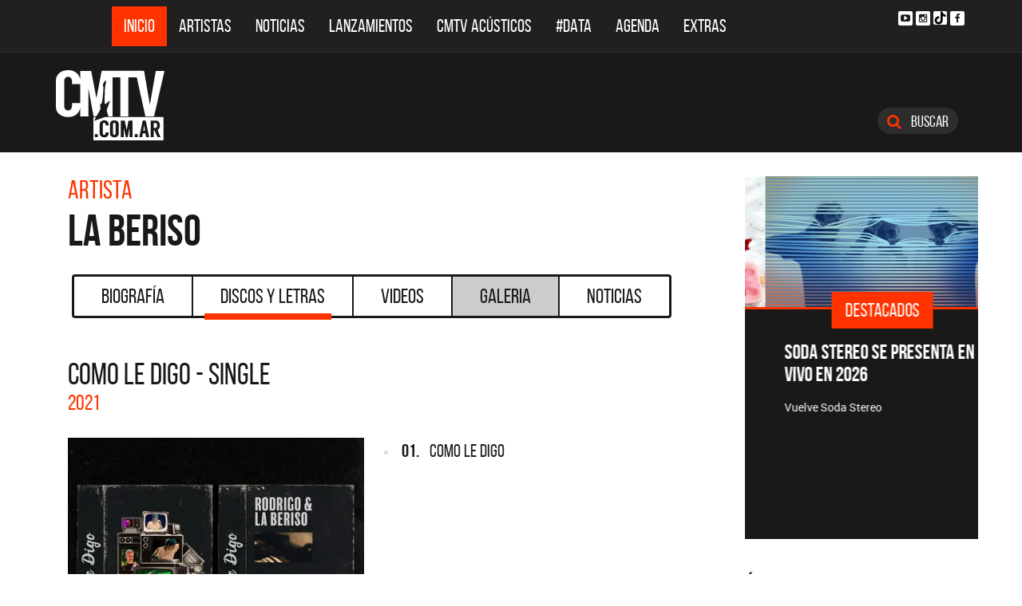

--- FILE ---
content_type: text/html; charset=ISO-8859-1
request_url: https://cmtv.com.ar/discos_letras/show.php?bnid=2068&banda=La_Beriso&DS_DS=18056&disco=COMO_LE_DIGO_-_SINGLE
body_size: 85252
content:
<!DOCTYPE html>
<html lang="es">
<head>
  
<title>CMTV - COMO LE DIGO - SINGLE de La Beriso</title>
<!--META DATA-->
<meta charset="ISO-8859-1">
<meta name="viewport" content="width=device-width, initial-scale=1, maximum-scale=5" />
<meta name="description" content='CMTV - Discografía actualizada de La Beriso'>
<meta name="author" content="CMTV">
<meta name="web_author" content="CMTV">
<meta name="Robots" content="all">
<meta name="copyright" content="2015" />
<meta name="robots" content="index, follow, max-image-preview:large">
<meta name="revisit-after" content="1 days" />
<meta name="theme-color" content="#a1a1a1"/>
<meta property="fb:pages" content="466025356756539" />


<!-- Google tag (gtag.js) -->
<script async src="https://www.googletagmanager.com/gtag/js?id=G-NBX9V9F7E2"></script>
<script>
  window.dataLayer = window.dataLayer || [];
  function gtag(){dataLayer.push(arguments);}
  gtag('js', new Date());

  gtag('config', 'G-NBX9V9F7E2');
</script>
<!-- end google new -->


<!--OPEN GRAPH PROTOCOL-->
<meta property="og:title" content="CMTV - COMO LE DIGO - SINGLE de La Beriso" />
<meta property="og:description" content='CMTV - Discografía actualizada de La Beriso' />

<meta property="og:url" content="https://www.cmtv.com.ar/discos_letras/show.php?bnid=2068&banda=La_Beriso&DS_DS=18056&disco=COMO_LE_DIGO_-_SINGLE" />
<meta property="og:locale" content="es_ES" />
<meta property="og:type" content="article" />
<meta property="og:site_name" content="CMTV" />
<meta property="og:image" content="//www.cmtv.com.ar/tapas-cd/0008407001633357497.webp" />
<meta property="og:image:secure_url" content="//www.cmtv.com.ar/tapas-cd/0008407001633357497.webp" />
<meta property="og:image:type" content="image/jpeg" />
<meta property="og:image:width" content="520" />
<meta property="og:image:height" content="445" />

<link rel="canonical" href="https://www.cmtv.com.ar/discos_letras/show.php?bnid=2068&banda=La_Beriso&DS_DS=18056&disco=COMO_LE_DIGO_-_SINGLE" />




<!--FAVICON-->
<link rel="icon" type="image/png" href="/images/favicon.png">

<!-- CSS principal (crítico) -->
<link rel="stylesheet" href="/css/app.min.css?v=4.2">


<!-- Font Awesome (no crítico) -->
<link rel="preload" href="/bower_components/font-awesome/css/font-awesome.min.css?v=4" as="style"
      onload="this.onload=null;this.rel='stylesheet'">
<noscript><link rel="stylesheet" href="/bower_components/font-awesome/css/font-awesome.min.css?v=4"></noscript>

<!-- Preload fuentes (ok) -->
<link rel="preload" as="font" type="font/woff2" href="/fonts/bebasneue_regular-webfont.woff2" crossorigin>
<link rel="preload" as="font" type="font/woff2" href="/fonts/bebasneue_bold-webfont.woff2" crossorigin>

<link rel="preconnect" href="https://s.e-planning.net">
<link rel="preconnect" href="https://ads.e-planning.net">

<link rel="dns-prefetch" href="https://googleads.g.doubleclick.net">
<link rel="dns-prefetch" href="https://pagead2.googlesyndication.com">
</head>

<body>
<!-- E-planning_Ajax.php -->
<!-- discos_letras/show.php -->	<!-- E-planning Ajax 24/03/2023 -->
	<script language="JavaScript" type="text/javascript">
	<!--
	var eplDoc = document, eplLL = false, eS1 = 'us.img.e-planning.net', eplArgs = { iIF:1,sV: schemeLocal() + "://ads.e-planning.net/" ,vV:"4",sI:"93c0",sec:"DiscosyLetras_Artistas",eIs:["DL1","DL2","Discografia_Homeinferior"]};
	function eplCheckStart() {
		if (document.epl) {
			var e = document.epl;
			if (e.eplReady()) return true;
			e.eplInit(eplArgs);
			if (eplArgs.custom) {
				for (var s in eplArgs.custom) {
					e.setCustomAdShow(s, eplArgs.custom[s]);
				}
			}
			return e.eplReady();
		} else if (!eplLL) {
			var epl41Script = document.createElement('SCRIPT'); epl41Script.async = true;
			epl41Script.src = schemeLocal() + '://' + eS1 + '/layers/epl-41.js';
			document.head.appendChild(epl41Script);
			eplLL = true;
		}
		return false;
	}
	eplCheckStart();
	function eplSetAdM(eID,custF) {
		if (eplCheckStart()) {
			if (custF) { document.epl.setCustomAdShow(eID,eplArgs.custom[eID]); }
			document.epl.showSpace(eID);
		} else {
			setTimeout(eplSetAdM.bind(null, eID, custF), 250);
		}
	}
	function eplAD4M(eID,custF) {
		document.write('<div id="eplAdDiv'+eID+'"></div>');
		if (custF) {
		    if (!eplArgs.custom) { eplArgs.custom = {}; }
		    eplArgs.custom[eID] = custF;
		}
		eplSetAdM(eID, custF?true:false);
	}
	function schemeLocal() {
		protocol = document.location.protocol || window.top.location.protocol;
		if (protocol) {
			return protocol.indexOf('https') !== -1 ? 'https' : 'http';
		}
	}
	//-->
	</script>
	<!-- End E-planning Ajax 24/03/2023 -->
  <!--INICIO MENU DE NAVEGACIÃ"N-->
  <header class="navegacion ">
  <nav class="navbar navbar-default navegacion-principal">
    <div class="container">
      <div class="navbar-header">
        <button type="button" class="navbar-toggle collapsed" data-toggle="collapse" data-target="#bs-example-navbar-collapse-1" aria-expanded="false">
          <span class="sr-only">Toggle navigation</span>
          <span class="icon-bar"></span>
          <span class="icon-bar"></span>
          <span class="icon-bar"></span>
        </button>
	<a href="#" id="abrir-buscador-mobile" class="hidden-sm hidden-md hidden-lg fa fa-search btn-danger buscamobile"></a>
        <a class="navbar-brand hidden-xs hidden-sm" href="/" title="CMTV"><img src="/images/logo_cmtv.svg" height="35" width="55" alt="CMTV.com.ar"  style="margin-top: 10px;"/></a>
        <a class="navbar-mobile hidden-sm hidden-md hidden-lg" href="/" title="CMTV"><img src="/images/logo_cmtv.svg" height="55" width="55" alt="CMTV.com.ar"/><div id="topname" class="hidden">La Beriso</div></a>
      </div>
      <div class="collapse navbar-collapse" id="bs-example-navbar-collapse-1">
        <ul class="nav navbar-nav">
           <li class="active"><a href="/" title="Inicio" class="link">Inicio</a></li>
          <li>
            <!--Desktop-->
            <a href="/biografia/" id="artistas-flotar" title="Artistas" class="link hidden-xs hidden-sm hidden-md">Artistas</a>
            <!--Mobile-->
            <a href="/biografia/" title="Artistas" class="link hidden-lg">Artistas</a>
          </li>
          <li>
            <!--Desktop-->
            <a href="/noticias/" id="noticias-flotar" title="Noticias" class="link hidden-xs hidden-sm hidden-md">Noticias</a>
            <!--Mobile-->
            <a href="/noticias/" title="Noticias" class="link hidden-lg">Noticias</a></li>
          <li><a href="/lanzamientos/" title="Lanzamientos" class="link">Lanzamientos</a></li>
          <li><a href="https://www.cmtv.com.ar/programacion/show.php?pid=9&programa=Acusticos" title="CMTV Acústicos" class="link">CMTV Acústicos</a></li>
                <li><a href="https://cmtv.com.ar/data/" title="#DATA" class="link">#DATA</a></li>
           <li><a href="/cartelera/" title="Agenda" class="link">Agenda</a></li>
          <li><a href="/programacion/" title="Programas" class="link">Extras</a></li>
        </ul>
        <div class="social visible-lg">
          <!-- <a href="http://www.facebook.com/cmelcanaldelamusicaoficial/"  target="_blank" title="Facebook" class="fa fa-facebook fa-background"></a> -->
          <a href="https://www.youtube.com/user/CMTVmusica/"  target="_blank" title="YouTube" class="fa fa-youtube-play fa-background"></a>
		  <a href="https://www.instagram.com/cmtvargentina/?hl=es"  target="_blank" title="Instagram" class="fa fa-instagram fa-background"></a>
          <a href="https://www.tiktok.com/@cmtv.com.ar"  target="_blank" title="Tik Tok" class="fa fa-tiktok fa-background icon-tiktok-negro"></a>
		  <a href="https://www.facebook.com/cmtvargentina/"  target="_blank" title="Facebook" class="fa fa-facebook fa-background"></a>
        </div>

        <div id="nueredes" class="text-center visible-xs" >
          Nuestras Redes: &nbsp;&nbsp; 
          <a href="https://www.facebook.com/cmtvargentina/"  target="_blank" class="btn btn-info btn-circle "><i class="fa fa-facebook"></i></a>
          <!--a href="https://twitter.com/cmtvargentina/"  target="_blank" class="btn btn-info btn-circle "><i class="fa fa-twitter"></i></a></a> -->
          <a href="https://www.youtube.com/user/CMTVmusica/"  target="_blank" class="btn btn-info btn-circle "><i class="fa fa-youtube-play"></i></a>
          <!--<a href="a" class="btn btn-info btn-circle "><i class="fa fa-2x fa-google-plus fa-background"></i></a> -->
          <a href="https://www.instagram.com/cmtvargentina/?hl=es"  target="_blank" class="btn btn-info btn-circle "><i class="fa fa-instagram fa-background"></i></a>
<a href="https://www.youtube.com/user/CMTVmusica/"  target="_blank" class="btn btn-info btn-circle "><i class="fa icon-tiktok-blanco" style="margin-right: 0px;"></i></a>


        </div>

      </div>
    </div>
    <div class="desvanecimiento" id="desvanecimiento-01"></div>
    <div class="desvanecimiento" id="desvanecimiento-02"></div>
   <!--INICIO CUADRO FLOTANTE-->
    <!--ARTISTAS-->
    <div class="flotante-artistas">
    </div>

    <div class="flotante">
    <!--NOTICIAS-->
    <div class="container flotante-noticias">

    </div>
  </div>
  <!--FIN CUADRO FLOTANTE-->
  </nav>

  
    <!--LOGO + PUBLICIDAD-->
    <div class="navegacion-marca">
      <div class="container">
        <div class="row">
          <!--LOGO-->
          <div class="col-lg-2" style="margin-top: 10px;">
            <a href="/" title="CMTV.com.ar"><img src="/images/logo_cmtv.svg" alt="CMTV.com.ar" width="136" height="88" class="logo img-responsive" /></a>
          </div>
          <!--PUBLICIDAD-->
          <div class="col-lg-8">
            <!--ESPACIO PUBLICIDAD-->
            <div class="publicidad">
<!-- e-planning CMTV _ DiscosyLetras_Artistas _ DL1 -->
<script type='text/javascript'>eplAD4M('DL1');</script>
<!-- End banner new -->
</div>
          </div>
          <div class="col-lg-2">
            <a id="abrir-buscador" class="btn btn-search hidden-xs" title="Abrir Buscador"><i class="fa fa-search"></i>
 Buscar</a>
          </div>
        </div>
      </div>
    </div>
    <!--BARRA DE BUSQUEDA-->
    <div class="navegacion-buscador" style="display:none">
      <div class="container">
        <div class="row">
          <div class="col-lg-12">
            <div class="contenedor">
              <div class="col-xs-2 col-sm-1 col-md-1 col-lg-1">
              	<div class="icono">
                    <img src="/images/icono_buscador.svg" alt="Buscador" width="21" height="21"/>
             	</div>
              </div>
              <div class="col-xs-4 col-sm-8 col-md-8 col-lg-9">
              	<div class="campo">
                    <input id="flotar-busqueda" type="text" placeholder="Busca tu artista favorito...">
              	</div>
              </div>
              <div class="col-xs-6 col-sm-3 col-md-3 col-lg-2">
              	<div class="busqueda">
                    <a class="btn btn-default" title="Buscar">Buscar</a>
              	</div>
              	<div class="cerrar" style='padding-right: 0px;'>
                    <a id="cerrar-buscador" href="#" title="Cerrar"><img src="/images/icono_cerrar.svg" alt="Cerrar" width="15" height="15"/></a>
              	</div>
              </div>
            </div>
          </div>
        </div>
      </div>
      <!--RESULTADOS DE BUSQUEDA-->
      <div class="flotante-busqueda" style='z-index:39;'>

      </div>
    </div>
  </header>
  <!--FIN MENU DE NAVEGACIÃ"N-->
 
<!--INICIO CUERPO-->
  <div class="container artista">
  <div class="row">
    <!--CONTENIDO PRINCIPAL-->
    <main class="col-md-9 discos">

      <!-- locate banner 1-->
      <div id="bn-cel-1" class='hidden-md hidden-lg' style="margin-left:-5px;text-align: center"></div>
      <br class='hidden-md hidden-lg'>
      <!-- end locate banner 1-->

      <!--INICIO TITULO Y MENU-->
      <header class="row">
        <div class="col-lg-12">
          <div class="col-md-8">
          <h3 class="tituloartista">Artista</h3>
          <h1 id="share_title" class="tituloartista">La Beriso</h1>
          </div>
          <div class="col-md-4 social" style='display:none'>
            <i class="fa fa-share-alt"></i>
            <span class="hidden-md">Compartir</span>
            <a id="share-facebook" href="#" title="Compartir en Facebook">
              <i class="fa fa-facebook"></i>
              <span id="facebook-count" class="share_count">0</span>
            </a>
            <a id="share-twitter" href="#" title="Compartir en Twitter">
              <i class="fa fa-twitter"></i>
              <span id="twitter-count" class="share_count">0</span>
            </a>
          </div>
        </div>
        
	<!-- Botonera  desktop 3-->
<div class="hidden-xs">
  <div class="col-md-12">
    <!--TABS-->
    <div class="btn-group menu" role="group" aria-label="...">
      <!--TAB SELECCIONADA-->
      <!--USAR CLASE "DESACTIVADO" PARA DESHABILITAR VISUALMENTE-->
      <a href="../biografia/show.php?bnid=2068&banda=La_Beriso" class="btn  DESACTIVADO" title="Biografía" id="aa_Biografia">Biografía<span></span></a>
      <a href="../discos_letras/show.php?bnid=2068&banda=La_Beriso" class="btn DESACTIVADO" title="Discos y Letras" id="aa_Discos">Discos y Letras<span></span></a>
      <a href="../videos/show.php?bnid=2068&banda=La_Beriso" class="btn DESACTIVADO" title="Videos" id="aa_Videos">Videos<span></span></a>
      <a href="../galeria/show.php?bnid=2068&banda=La_Beriso" class="btn DESACTIVADO" title="Especiales" id="aa_Galeria">Galeria<span></span></a>
      <a href="../noticias/show.php?bnid=2068&banda=La_Beriso" class="btn DESACTIVADO" title="Noticias" id="aa_Noticias">Noticias<span></span></a>
    </div>
  </div>
</div><!-- end desktop-->

<!-- Start nav cel new -->
<div class="celular hidden-md hidden-lg hidden-sm">
  <nav class="navbar navbar-default" role="navigation" style="z-index: 33;">
    <div class="navbar-header" style="    background-color: #f9f9f9;">
      <button type="button" class="navbar-toggle" data-toggle="collapse" data-target="#second-cel-nav">
        <span class="sr-only">Toggle navigation</span>
        <span class="icon-bar"></span>
        <span class="icon-bar"></span>
        <span class="icon-bar"></span>
      </button>
      <a class="second-cel-nav" href="#">Discos</a>
    </div>
    <div class="collapse navbar-collapse" id="second-cel-nav">
      <ul class="nav navbar-nav">
        <li><a href="../biografia/show.php?bnid=2068&banda=La_Beriso" class="DESACTIVADO" id="ba_Biografia">Biografia</a></li>
        <li><a href="../discos_letras/show.php?bnid=2068&banda=La_Beriso" class="DESACTIVADO" id="ba_Discos">Discos y Letras</a></li>
        <li><a href="../videos/show.php?bnid=2068&banda=La_Beriso" class="DESACTIVADO" id="ba_Videos">Videos</a></li>
        <li><a href="../galeria/show.php?bnid=2068&banda=La_Beriso" class="DESACTIVADO" id="ba_Galeria">Galeria</a></li>
        <li><a href="../noticias/show.php?bnid=2068&banda=La_Beriso" class="DESACTIVADO" id="ba_Noticias">Noticias</a></li>
      </ul>
    </div>
  </nav>
</div>
<!-- End nav cel new -->
      </header>
      <!--FIN TITULO Y MENU-->
      




      <!--INICIO DISCOS Y LETRAS-->
      <article class="col-lg-12">
        <div class="row">
          <div class="col-md-12">
            <header>
              <h2>COMO LE DIGO - SINGLE</h2>
              <h6>2021</h6>
            </header>
          </div>
        </div>
        <div class="row">
          <div class="col-md-6">
            <figure>
              <img src="//www.cmtv.com.ar/tapas-cd/0008407001633357497.webp" alt="La Beriso - COMO LE DIGO - SINGLE" width="372" height="372" class="img-responsive"/>
            </figure>
          </div>
          <div class="col-md-6">
            <ul class="temas">
		<li><a href="/discos_letras/letra.php?bnid=2068&banda=La_Beriso&DS_DS=18056&tmid=166652&tema=COMO_LE_DIGO" title="COMO LE DIGO"><span class="numero">01.</span>
		<span class="nombre">COMO LE DIGO</span></a></li>
            </ul>
          </div>
        </div>
      </article>
      <!--FIN DISCOS Y LETRAS-->


     <!--INICIO OTRS DISCOS-->
      <section class="otros">
        <div class="row">
        <div class="col-md-12 col-xs-12">
          <div class="row">
           <a href="/discos_letras/show.php?bnid=2068&banda=La_Beriso&DS_DS=23128&disco=MIENTEN" title="MIENTEN"><div class="col-xs-6 col-md-4">
            
                            <img
                class="img-fluid"
                src="https://www.cmtv.com.ar/tapas-cd/0735142001690383418.webp"
                srcset="
                  https://www.cmtv.com.ar/tapas_cd_227x227/0735142001690383418.webp 227w,
                  https://www.cmtv.com.ar/tapas-cd/0735142001690383418.webp 500w
                "
                sizes="(max-width: 768px) 50vw, 400px"
                alt="La Beriso - MIENTEN"
                width="227"
                height="227"
                loading="lazy"
                decoding="async"
              />

              <h3>MIENTEN</h3>
              <h6>2023</h6>
            </div></a>
           <a href="/discos_letras/show.php?bnid=2068&banda=La_Beriso&DS_DS=22755&disco=CORDURA_-_SINGLE" title="CORDURA - SINGLE"><div class="col-xs-6 col-md-4">
            
                            <img
                class="img-fluid"
                src="https://www.cmtv.com.ar/tapas-cd/0362723001685669728.webp"
                srcset="
                  https://www.cmtv.com.ar/tapas_cd_227x227/0362723001685669728.webp 227w,
                  https://www.cmtv.com.ar/tapas-cd/0362723001685669728.webp 500w
                "
                sizes="(max-width: 768px) 50vw, 400px"
                alt="La Beriso - CORDURA - SINGLE"
                width="227"
                height="227"
                loading="lazy"
                decoding="async"
              />

              <h3>CORDURA - SINGLE</h3>
              <h6>2023</h6>
            </div></a>
           <a href="/discos_letras/show.php?bnid=2068&banda=La_Beriso&DS_DS=22738&disco=REFLEJO_-_SINGLE" title="REFLEJO - SINGLE"><div class="col-xs-6 col-md-4">
            
                            <img
                class="img-fluid"
                src="https://www.cmtv.com.ar/tapas-cd/0645508001685633902.webp"
                srcset="
                  https://www.cmtv.com.ar/tapas_cd_227x227/0645508001685633902.webp 227w,
                  https://www.cmtv.com.ar/tapas-cd/0645508001685633902.webp 500w
                "
                sizes="(max-width: 768px) 50vw, 400px"
                alt="La Beriso - REFLEJO - SINGLE"
                width="227"
                height="227"
                loading="lazy"
                decoding="async"
              />

              <h3>REFLEJO - SINGLE</h3>
              <h6>2023</h6>
            </div></a>
           <a href="/discos_letras/show.php?bnid=2068&banda=La_Beriso&DS_DS=21666&disco=OTRA_NOCHE_MAS_(SINFONICO_EN_VIVO)_-_SINGLE" title="OTRA NOCHE MÁS (SINFÓNICO EN VIVO) - SINGLE"><div class="col-xs-6 col-md-4">
            
                            <img
                class="img-fluid"
                src="https://www.cmtv.com.ar/tapas-cd/0307771001673888694.webp"
                srcset="
                  https://www.cmtv.com.ar/tapas_cd_227x227/0307771001673888694.webp 227w,
                  https://www.cmtv.com.ar/tapas-cd/0307771001673888694.webp 500w
                "
                sizes="(max-width: 768px) 50vw, 400px"
                alt="La Beriso - OTRA NOCHE MÁS (SINFÓNICO EN VIVO) - SINGLE"
                width="227"
                height="227"
                loading="lazy"
                decoding="async"
              />

              <h3><span title="OTRA NOCHE MÁS (SINFÓNICO EN VIVO) - SINGLE">OTRA NOCHE MÁS (SINFÓNI...</span></h3>
              <h6>2023</h6>
            </div></a>
           <a href="/discos_letras/show.php?bnid=2068&banda=La_Beriso&DS_DS=21474&disco=FLORES_(SINFONICO_EN_VIVO)_-_SINGLE" title="FLORES (SINFÓNICO EN VIVO) - SINGLE"><div class="col-xs-6 col-md-4">
            
                            <img
                class="img-fluid"
                src="https://www.cmtv.com.ar/tapas-cd/0998175001670859169.webp"
                srcset="
                  https://www.cmtv.com.ar/tapas_cd_227x227/0998175001670859169.webp 227w,
                  https://www.cmtv.com.ar/tapas-cd/0998175001670859169.webp 500w
                "
                sizes="(max-width: 768px) 50vw, 400px"
                alt="La Beriso - FLORES (SINFÓNICO EN VIVO) - SINGLE"
                width="227"
                height="227"
                loading="lazy"
                decoding="async"
              />

              <h3><span title="FLORES (SINFÓNICO EN VIVO) - SINGLE">FLORES (SINFÓNICO EN VI...</span></h3>
              <h6>2022</h6>
            </div></a>
           <a href="/discos_letras/show.php?bnid=2068&banda=La_Beriso&DS_DS=19449&disco=UN_BESO_Y_UNA_FLOR_(FT._LA_BANDA_DE_GRILLO)_-_SINGLE" title="UN BESO Y UNA FLOR (FT. LA BANDA DE GRILLO) - SINGLE"><div class="col-xs-6 col-md-4">
            
                            <img
                class="img-fluid"
                src="https://www.cmtv.com.ar/tapas-cd/0032266001652365750.webp"
                srcset="
                  https://www.cmtv.com.ar/tapas_cd_227x227/0032266001652365750.webp 227w,
                  https://www.cmtv.com.ar/tapas-cd/0032266001652365750.webp 500w
                "
                sizes="(max-width: 768px) 50vw, 400px"
                alt="La Beriso - UN BESO Y UNA FLOR (FT. LA BANDA DE GRILLO) - SINGLE"
                width="227"
                height="227"
                loading="lazy"
                decoding="async"
              />

              <h3><span title="UN BESO Y UNA FLOR (FT. LA BANDA DE GRILLO) - SINGLE">UN BESO Y UNA FLOR (FT....</span></h3>
              <h6>2022</h6>
            </div></a>
           <a href="/discos_letras/show.php?bnid=2068&banda=La_Beriso&DS_DS=18283&disco=EL_ULTIMO_QUE_APAGUE_LA_LUZ" title="EL ÚLTIMO QUE APAGUE LA LUZ"><div class="col-xs-6 col-md-4">
            
                            <img
                class="img-fluid"
                src="https://www.cmtv.com.ar/tapas-cd/0291279001636132560.webp"
                srcset="
                  https://www.cmtv.com.ar/tapas_cd_227x227/0291279001636132560.webp 227w,
                  https://www.cmtv.com.ar/tapas-cd/0291279001636132560.webp 500w
                "
                sizes="(max-width: 768px) 50vw, 400px"
                alt="La Beriso - EL ÚLTIMO QUE APAGUE LA LUZ"
                width="227"
                height="227"
                loading="lazy"
                decoding="async"
              />

              <h3><span title="EL ÚLTIMO QUE APAGUE LA LUZ">EL ÚLTIMO QUE APAGUE LA...</span></h3>
              <h6>2021</h6>
            </div></a>
           <a href="/discos_letras/show.php?bnid=2068&banda=La_Beriso&DS_DS=18056&disco=COMO_LE_DIGO_-_SINGLE" title="COMO LE DIGO - SINGLE"><div class="col-xs-6 col-md-4">
            
                            <img
                class="img-fluid"
                src="https://www.cmtv.com.ar/tapas-cd/0008407001633357497.webp"
                srcset="
                  https://www.cmtv.com.ar/tapas_cd_227x227/0008407001633357497.webp 227w,
                  https://www.cmtv.com.ar/tapas-cd/0008407001633357497.webp 500w
                "
                sizes="(max-width: 768px) 50vw, 400px"
                alt="La Beriso - COMO LE DIGO - SINGLE"
                width="227"
                height="227"
                loading="lazy"
                decoding="async"
              />

              <h3>COMO LE DIGO - SINGLE</h3>
              <h6>2021</h6>
            </div></a>
           <a href="/discos_letras/show.php?bnid=2068&banda=La_Beriso&DS_DS=17933&disco=TODO_CAMBIA_(EN_VIVO)_-_SINGLE" title="TODO CAMBIA (EN VIVO) - SINGLE"><div class="col-xs-6 col-md-4">
            
                            <img
                class="img-fluid"
                src="https://www.cmtv.com.ar/tapas-cd/0693989001632146592.webp"
                srcset="
                  https://www.cmtv.com.ar/tapas_cd_227x227/0693989001632146592.webp 227w,
                  https://www.cmtv.com.ar/tapas-cd/0693989001632146592.webp 500w
                "
                sizes="(max-width: 768px) 50vw, 400px"
                alt="La Beriso - TODO CAMBIA (EN VIVO) - SINGLE"
                width="227"
                height="227"
                loading="lazy"
                decoding="async"
              />

              <h3><span title="TODO CAMBIA (EN VIVO) - SINGLE">TODO CAMBIA (EN VIVO) -...</span></h3>
              <h6>2021</h6>
            </div></a>
           <a href="/discos_letras/show.php?bnid=2068&banda=La_Beriso&DS_DS=17522&disco=AMOR_DE_LA_SALADA_(FT._ROCIO_QUIROZ)_-_SINGLE" title="AMOR DE LA SALADA (FT. ROCÍO QUIROZ) - SINGLE"><div class="col-xs-6 col-md-4">
            
                            <img
                class="img-fluid"
                src="https://www.cmtv.com.ar/tapas-cd/0921079001627670331.webp"
                srcset="
                  https://www.cmtv.com.ar/tapas_cd_227x227/0921079001627670331.webp 227w,
                  https://www.cmtv.com.ar/tapas-cd/0921079001627670331.webp 500w
                "
                sizes="(max-width: 768px) 50vw, 400px"
                alt="La Beriso - AMOR DE LA SALADA (FT. ROCÍO QUIROZ) - SINGLE"
                width="227"
                height="227"
                loading="lazy"
                decoding="async"
              />

              <h3><span title="AMOR DE LA SALADA (FT. ROCÍO QUIROZ) - SINGLE">AMOR DE LA SALADA (FT. ...</span></h3>
              <h6>2021</h6>
            </div></a>
           <a href="/discos_letras/show.php?bnid=2068&banda=La_Beriso&DS_DS=17276&disco=EL_NECIO_-_SINGLE" title="EL NECIO - SINGLE"><div class="col-xs-6 col-md-4">
            
                            <img
                class="img-fluid"
                src="https://www.cmtv.com.ar/tapas-cd/0776310001624037299.webp"
                srcset="
                  https://www.cmtv.com.ar/tapas_cd_227x227/0776310001624037299.webp 227w,
                  https://www.cmtv.com.ar/tapas-cd/0776310001624037299.webp 500w
                "
                sizes="(max-width: 768px) 50vw, 400px"
                alt="La Beriso - EL NECIO - SINGLE"
                width="227"
                height="227"
                loading="lazy"
                decoding="async"
              />

              <h3>EL NECIO - SINGLE</h3>
              <h6>2021</h6>
            </div></a>
           <a href="/discos_letras/show.php?bnid=2068&banda=La_Beriso&DS_DS=16978&disco=TODO_CAMBIA_-_SINGLE" title="TODO CAMBIA - SINGLE"><div class="col-xs-6 col-md-4">
            
                            <img
                class="img-fluid"
                src="https://www.cmtv.com.ar/tapas-cd/0220191001620410082.webp"
                srcset="
                  https://www.cmtv.com.ar/tapas_cd_227x227/0220191001620410082.webp 227w,
                  https://www.cmtv.com.ar/tapas-cd/0220191001620410082.webp 500w
                "
                sizes="(max-width: 768px) 50vw, 400px"
                alt="La Beriso - TODO CAMBIA - SINGLE"
                width="227"
                height="227"
                loading="lazy"
                decoding="async"
              />

              <h3>TODO CAMBIA - SINGLE</h3>
              <h6>2021</h6>
            </div></a>
           <a href="/discos_letras/show.php?bnid=2068&banda=La_Beriso&DS_DS=14161&disco=COMO_OLVIDAR_(EN_VIVO_ESTADIO_VELEZ_SARSFIELD)_-_SINGLE" title="COMO OLVIDAR (EN VIVO ESTADIO VÉLEZ SARSFIELD) - SINGLE"><div class="col-xs-6 col-md-4">
            
                            <img
                class="img-fluid"
                src="https://www.cmtv.com.ar/tapas-cd/0945928001595615731.webp"
                srcset="
                  https://www.cmtv.com.ar/tapas_cd_227x227/0945928001595615731.webp 227w,
                  https://www.cmtv.com.ar/tapas-cd/0945928001595615731.webp 500w
                "
                sizes="(max-width: 768px) 50vw, 400px"
                alt="La Beriso - COMO OLVIDAR (EN VIVO ESTADIO VÉLEZ SARSFIELD) - SINGLE"
                width="227"
                height="227"
                loading="lazy"
                decoding="async"
              />

              <h3><span title="COMO OLVIDAR (EN VIVO ESTADIO VÉLEZ SARSFIELD) - SINGLE">COMO OLVIDAR (EN VIVO E...</span></h3>
              <h6>2020</h6>
            </div></a>
           <a href="/discos_letras/show.php?bnid=2068&banda=La_Beriso&DS_DS=13589&disco=MUEVELO_-_SINGLE" title="MUÉVELO - SINGLE"><div class="col-xs-6 col-md-4">
            
                            <img
                class="img-fluid"
                src="https://www.cmtv.com.ar/tapas-cd/0002134001586972521.webp"
                srcset="
                  https://www.cmtv.com.ar/tapas_cd_227x227/0002134001586972521.webp 227w,
                  https://www.cmtv.com.ar/tapas-cd/0002134001586972521.webp 500w
                "
                sizes="(max-width: 768px) 50vw, 400px"
                alt="La Beriso - MUÉVELO - SINGLE"
                width="227"
                height="227"
                loading="lazy"
                decoding="async"
              />

              <h3>MUÉVELO - SINGLE</h3>
              <h6>2020</h6>
            </div></a>
           <a href="/discos_letras/show.php?bnid=2068&banda=La_Beriso&DS_DS=12930&disco=GIRAS_Y_MADRUGADAS" title="GIRAS Y MADRUGADAS"><div class="col-xs-6 col-md-4">
            
                            <img
                class="img-fluid"
                src="https://www.cmtv.com.ar/tapas-cd/0469542001566326872.webp"
                srcset="
                  https://www.cmtv.com.ar/tapas_cd_227x227/0469542001566326872.webp 227w,
                  https://www.cmtv.com.ar/tapas-cd/0469542001566326872.webp 500w
                "
                sizes="(max-width: 768px) 50vw, 400px"
                alt="La Beriso - GIRAS Y MADRUGADAS"
                width="227"
                height="227"
                loading="lazy"
                decoding="async"
              />

              <h3>GIRAS Y MADRUGADAS</h3>
              <h6>2019</h6>
            </div></a>
           <a href="/discos_letras/show.php?bnid=2068&banda=La_Beriso&DS_DS=12910&disco=INMORTAL_-_SINGLE" title="INMORTAL - SINGLE"><div class="col-xs-6 col-md-4">
            
                            <img
                class="img-fluid"
                src="https://www.cmtv.com.ar/tapas-cd/0697390001565037898.webp"
                srcset="
                  https://www.cmtv.com.ar/tapas_cd_227x227/0697390001565037898.webp 227w,
                  https://www.cmtv.com.ar/tapas-cd/0697390001565037898.webp 500w
                "
                sizes="(max-width: 768px) 50vw, 400px"
                alt="La Beriso - INMORTAL - SINGLE"
                width="227"
                height="227"
                loading="lazy"
                decoding="async"
              />

              <h3>INMORTAL - SINGLE</h3>
              <h6>2019</h6>
            </div></a>
           <a href="/discos_letras/show.php?bnid=2068&banda=La_Beriso&DS_DS=12493&disco=20_ANOS_CELEBRANDO" title="20 AÑOS CELEBRANDO"><div class="col-xs-6 col-md-4">
            
                            <img
                class="img-fluid"
                src="https://www.cmtv.com.ar/tapas-cd/laberiso20anoscelebrando.webp"
                srcset="
                  https://www.cmtv.com.ar/tapas_cd_227x227/laberiso20anoscelebrando.webp 227w,
                  https://www.cmtv.com.ar/tapas-cd/laberiso20anoscelebrando.webp 500w
                "
                sizes="(max-width: 768px) 50vw, 400px"
                alt="La Beriso - 20 AÑOS CELEBRANDO"
                width="227"
                height="227"
                loading="lazy"
                decoding="async"
              />

              <h3>20 AÑOS CELEBRANDO</h3>
              <h6>2018</h6>
            </div></a>
           <a href="/discos_letras/show.php?bnid=2068&banda=La_Beriso&DS_DS=12466&disco=QUIERO_SALIR_-_SINGLE" title="QUIERO SALIR - SINGLE"><div class="col-xs-6 col-md-4">
            
                            <img
                class="img-fluid"
                src="https://www.cmtv.com.ar/tapas-cd/laberisoquierosalirsingle.webp"
                srcset="
                  https://www.cmtv.com.ar/tapas_cd_227x227/laberisoquierosalirsingle.webp 227w,
                  https://www.cmtv.com.ar/tapas-cd/laberisoquierosalirsingle.webp 500w
                "
                sizes="(max-width: 768px) 50vw, 400px"
                alt="La Beriso - QUIERO SALIR - SINGLE"
                width="227"
                height="227"
                loading="lazy"
                decoding="async"
              />

              <h3>QUIERO SALIR - SINGLE</h3>
              <h6>2018</h6>
            </div></a>
           <a href="/discos_letras/show.php?bnid=2068&banda=La_Beriso&DS_DS=12465&disco=OTRO_LUGAR_-_SINGLE" title="OTRO LUGAR - SINGLE"><div class="col-xs-6 col-md-4">
            
                            <img
                class="img-fluid"
                src="https://www.cmtv.com.ar/tapas-cd/laberisootrolugarsingle.webp"
                srcset="
                  https://www.cmtv.com.ar/tapas_cd_227x227/laberisootrolugarsingle.webp 227w,
                  https://www.cmtv.com.ar/tapas-cd/laberisootrolugarsingle.webp 500w
                "
                sizes="(max-width: 768px) 50vw, 400px"
                alt="La Beriso - OTRO LUGAR - SINGLE"
                width="227"
                height="227"
                loading="lazy"
                decoding="async"
              />

              <h3>OTRO LUGAR - SINGLE</h3>
              <h6>2018</h6>
            </div></a>
           <a href="/discos_letras/show.php?bnid=2068&banda=La_Beriso&DS_DS=12464&disco=DONDE_TERMINARE_-_SINGLE" title="DÓNDE TERMINARÉ - SINGLE"><div class="col-xs-6 col-md-4">
            
                            <img
                class="img-fluid"
                src="https://www.cmtv.com.ar/tapas-cd/laberisodondetemrinaresingl.webp"
                srcset="
                  https://www.cmtv.com.ar/tapas_cd_227x227/laberisodondetemrinaresingl.webp 227w,
                  https://www.cmtv.com.ar/tapas-cd/laberisodondetemrinaresingl.webp 500w
                "
                sizes="(max-width: 768px) 50vw, 400px"
                alt="La Beriso - DÓNDE TERMINARÉ - SINGLE"
                width="227"
                height="227"
                loading="lazy"
                decoding="async"
              />

              <h3>DÓNDE TERMINARÉ - SINGLE</h3>
              <h6>2018</h6>
            </div></a>
           <a href="/discos_letras/show.php?bnid=2068&banda=La_Beriso&DS_DS=12463&disco=TIROS_-_SINGLE" title="TIROS - SINGLE"><div class="col-xs-6 col-md-4">
            
                            <img
                class="img-fluid"
                src="https://www.cmtv.com.ar/tapas-cd/laberisotirossingle.webp"
                srcset="
                  https://www.cmtv.com.ar/tapas_cd_227x227/laberisotirossingle.webp 227w,
                  https://www.cmtv.com.ar/tapas-cd/laberisotirossingle.webp 500w
                "
                sizes="(max-width: 768px) 50vw, 400px"
                alt="La Beriso - TIROS - SINGLE"
                width="227"
                height="227"
                loading="lazy"
                decoding="async"
              />

              <h3>TIROS - SINGLE</h3>
              <h6>2018</h6>
            </div></a>
           <a href="/discos_letras/show.php?bnid=2068&banda=La_Beriso&DS_DS=12462&disco=ENCARCELADO_-_SINGLE" title="ENCARCELADO - SINGLE"><div class="col-xs-6 col-md-4">
            
                            <img
                class="img-fluid"
                src="https://www.cmtv.com.ar/tapas-cd/laberisoencarceladosingle.webp"
                srcset="
                  https://www.cmtv.com.ar/tapas_cd_227x227/laberisoencarceladosingle.webp 227w,
                  https://www.cmtv.com.ar/tapas-cd/laberisoencarceladosingle.webp 500w
                "
                sizes="(max-width: 768px) 50vw, 400px"
                alt="La Beriso - ENCARCELADO - SINGLE"
                width="227"
                height="227"
                loading="lazy"
                decoding="async"
              />

              <h3>ENCARCELADO - SINGLE</h3>
              <h6>2018</h6>
            </div></a>
           <a href="/discos_letras/show.php?bnid=2068&banda=La_Beriso&DS_DS=12461&disco=INGRATA_-_SINGLE" title="INGRATA - SINGLE"><div class="col-xs-6 col-md-4">
            
                            <img
                class="img-fluid"
                src="https://www.cmtv.com.ar/tapas-cd/laberisoingratasingle.webp"
                srcset="
                  https://www.cmtv.com.ar/tapas_cd_227x227/laberisoingratasingle.webp 227w,
                  https://www.cmtv.com.ar/tapas-cd/laberisoingratasingle.webp 500w
                "
                sizes="(max-width: 768px) 50vw, 400px"
                alt="La Beriso - INGRATA - SINGLE"
                width="227"
                height="227"
                loading="lazy"
                decoding="async"
              />

              <h3>INGRATA - SINGLE</h3>
              <h6>2018</h6>
            </div></a>
           <a href="/discos_letras/show.php?bnid=2068&banda=La_Beriso&DS_DS=12460&disco=WHISKY_DOBLE_-_SINGLE" title="WHISKY DOBLE - SINGLE"><div class="col-xs-6 col-md-4">
            
                            <img
                class="img-fluid"
                src="https://www.cmtv.com.ar/tapas-cd/laberisowhiskydoblesingle.webp"
                srcset="
                  https://www.cmtv.com.ar/tapas_cd_227x227/laberisowhiskydoblesingle.webp 227w,
                  https://www.cmtv.com.ar/tapas-cd/laberisowhiskydoblesingle.webp 500w
                "
                sizes="(max-width: 768px) 50vw, 400px"
                alt="La Beriso - WHISKY DOBLE - SINGLE"
                width="227"
                height="227"
                loading="lazy"
                decoding="async"
              />

              <h3>WHISKY DOBLE - SINGLE</h3>
              <h6>2018</h6>
            </div></a>
           <a href="/discos_letras/show.php?bnid=2068&banda=La_Beriso&DS_DS=12459&disco=VICIOS_-_SINGLE" title="VICIOS - SINGLE"><div class="col-xs-6 col-md-4">
            
                            <img
                class="img-fluid"
                src="https://www.cmtv.com.ar/tapas-cd/laberisoviciossingle.webp"
                srcset="
                  https://www.cmtv.com.ar/tapas_cd_227x227/laberisoviciossingle.webp 227w,
                  https://www.cmtv.com.ar/tapas-cd/laberisoviciossingle.webp 500w
                "
                sizes="(max-width: 768px) 50vw, 400px"
                alt="La Beriso - VICIOS - SINGLE"
                width="227"
                height="227"
                loading="lazy"
                decoding="async"
              />

              <h3>VICIOS - SINGLE</h3>
              <h6>2018</h6>
            </div></a>
           <a href="/discos_letras/show.php?bnid=2068&banda=La_Beriso&DS_DS=12228&disco=CANTEMOS_-_SINGLE" title="CANTEMOS - SINGLE"><div class="col-xs-6 col-md-4">
            
                            <img
                class="img-fluid"
                src="https://www.cmtv.com.ar/tapas-cd/laberisocantemossingle.webp"
                srcset="
                  https://www.cmtv.com.ar/tapas_cd_227x227/laberisocantemossingle.webp 227w,
                  https://www.cmtv.com.ar/tapas-cd/laberisocantemossingle.webp 500w
                "
                sizes="(max-width: 768px) 50vw, 400px"
                alt="La Beriso - CANTEMOS - SINGLE"
                width="227"
                height="227"
                loading="lazy"
                decoding="async"
              />

              <h3>CANTEMOS - SINGLE</h3>
              <h6>2018</h6>
            </div></a>
           <a href="/discos_letras/show.php?bnid=2068&banda=La_Beriso&DS_DS=12063&disco=REALIDAD_-_SINGLE" title="REALIDAD - SINGLE"><div class="col-xs-6 col-md-4">
            
                            <img
                class="img-fluid"
                src="https://www.cmtv.com.ar/tapas-cd/laberisorealidadsingle.webp"
                srcset="
                  https://www.cmtv.com.ar/tapas_cd_227x227/laberisorealidadsingle.webp 227w,
                  https://www.cmtv.com.ar/tapas-cd/laberisorealidadsingle.webp 500w
                "
                sizes="(max-width: 768px) 50vw, 400px"
                alt="La Beriso - REALIDAD - SINGLE"
                width="227"
                height="227"
                loading="lazy"
                decoding="async"
              />

              <h3>REALIDAD - SINGLE</h3>
              <h6>2018</h6>
            </div></a>
           <a href="/discos_letras/show.php?bnid=2068&banda=La_Beriso&DS_DS=11752&disco=CACHO_DE_BUENOS_AIRES_-_SINGLE" title="CACHO DE BUENOS AIRES - SINGLE"><div class="col-xs-6 col-md-4">
            
                            <img
                class="img-fluid"
                src="https://www.cmtv.com.ar/tapas-cd/laberisocachosingle.webp"
                srcset="
                  https://www.cmtv.com.ar/tapas_cd_227x227/laberisocachosingle.webp 227w,
                  https://www.cmtv.com.ar/tapas-cd/laberisocachosingle.webp 500w
                "
                sizes="(max-width: 768px) 50vw, 400px"
                alt="La Beriso - CACHO DE BUENOS AIRES - SINGLE"
                width="227"
                height="227"
                loading="lazy"
                decoding="async"
              />

              <h3><span title="CACHO DE BUENOS AIRES - SINGLE">CACHO DE BUENOS AIRES -...</span></h3>
              <h6>2017</h6>
            </div></a>
           <a href="/discos_letras/show.php?bnid=2068&banda=La_Beriso&DS_DS=11243&disco=PECADO_CAPITAL" title="PECADO CAPITAL"><div class="col-xs-6 col-md-4">
            
                            <img
                class="img-fluid"
                src="https://www.cmtv.com.ar/tapas-cd/laberisopecadocapital.webp"
                srcset="
                  https://www.cmtv.com.ar/tapas_cd_227x227/laberisopecadocapital.webp 227w,
                  https://www.cmtv.com.ar/tapas-cd/laberisopecadocapital.webp 500w
                "
                sizes="(max-width: 768px) 50vw, 400px"
                alt="La Beriso - PECADO CAPITAL"
                width="227"
                height="227"
                loading="lazy"
                decoding="async"
              />

              <h3>PECADO CAPITAL</h3>
              <h6>2016</h6>
            </div></a>
           <a href="/discos_letras/show.php?bnid=2068&banda=La_Beriso&DS_DS=11237&disco=LEGUI_-_SINGLE" title="LEGUI - SINGLE"><div class="col-xs-6 col-md-4">
            
                            <img
                class="img-fluid"
                src="https://www.cmtv.com.ar/tapas-cd/laberisoleguisingle.webp"
                srcset="
                  https://www.cmtv.com.ar/tapas_cd_227x227/laberisoleguisingle.webp 227w,
                  https://www.cmtv.com.ar/tapas-cd/laberisoleguisingle.webp 500w
                "
                sizes="(max-width: 768px) 50vw, 400px"
                alt="La Beriso - LEGUI - SINGLE"
                width="227"
                height="227"
                loading="lazy"
                decoding="async"
              />

              <h3>LEGUI - SINGLE</h3>
              <h6>2016</h6>
            </div></a>
           <a href="/discos_letras/show.php?bnid=2068&banda=La_Beriso&DS_DS=11209&disco=VIVO_ESTADIO_UNICO_(CD_+_DVD)" title="VIVO ESTADIO ÚNICO (CD + DVD)"><div class="col-xs-6 col-md-4">
            
                            <img
                class="img-fluid"
                src="https://www.cmtv.com.ar/tapas-cd/laberisovivoestadiounico.webp"
                srcset="
                  https://www.cmtv.com.ar/tapas_cd_227x227/laberisovivoestadiounico.webp 227w,
                  https://www.cmtv.com.ar/tapas-cd/laberisovivoestadiounico.webp 500w
                "
                sizes="(max-width: 768px) 50vw, 400px"
                alt="La Beriso - VIVO ESTADIO ÚNICO (CD + DVD)"
                width="227"
                height="227"
                loading="lazy"
                decoding="async"
              />

              <h3><span title="VIVO ESTADIO ÚNICO (CD + DVD)">VIVO ESTADIO ÚNICO (CD ...</span></h3>
              <h6>2016</h6>
            </div></a>
           <a href="/discos_letras/show.php?bnid=2068&banda=La_Beriso&DS_DS=11394&disco=SOBREVIVIENDO_-_SINGLE" title="SOBREVIVIENDO - SINGLE"><div class="col-xs-6 col-md-4">
            
                            <img
                class="img-fluid"
                src="https://www.cmtv.com.ar/tapas-cd/laberisosobreviviendosingle.webp"
                srcset="
                  https://www.cmtv.com.ar/tapas_cd_227x227/laberisosobreviviendosingle.webp 227w,
                  https://www.cmtv.com.ar/tapas-cd/laberisosobreviviendosingle.webp 500w
                "
                sizes="(max-width: 768px) 50vw, 400px"
                alt="La Beriso - SOBREVIVIENDO - SINGLE"
                width="227"
                height="227"
                loading="lazy"
                decoding="async"
              />

              <h3>SOBREVIVIENDO - SINGLE</h3>
              <h6>2015</h6>
            </div></a>
           <a href="/discos_letras/show.php?bnid=2068&banda=La_Beriso&DS_DS=10404&disco=VIVO_POR_LA_GLORIA_-_CD" title="VIVO POR LA GLORIA - CD"><div class="col-xs-6 col-md-4">
            
                            <img
                class="img-fluid"
                src="https://www.cmtv.com.ar/tapas-cd/laberisovivogloria.webp"
                srcset="
                  https://www.cmtv.com.ar/tapas_cd_227x227/laberisovivogloria.webp 227w,
                  https://www.cmtv.com.ar/tapas-cd/laberisovivogloria.webp 500w
                "
                sizes="(max-width: 768px) 50vw, 400px"
                alt="La Beriso - VIVO POR LA GLORIA - CD"
                width="227"
                height="227"
                loading="lazy"
                decoding="async"
              />

              <h3>VIVO POR LA GLORIA - CD</h3>
              <h6>2014</h6>
            </div></a>
           <a href="/discos_letras/show.php?bnid=2068&banda=La_Beriso&DS_DS=10403&disco=VIVO_POR_LA_GLORIA_-_DVD" title="VIVO POR LA GLORIA - DVD"><div class="col-xs-6 col-md-4">
            
                            <img
                class="img-fluid"
                src="https://www.cmtv.com.ar/tapas-cd/laberisovivogloria.webp"
                srcset="
                  https://www.cmtv.com.ar/tapas_cd_227x227/laberisovivogloria.webp 227w,
                  https://www.cmtv.com.ar/tapas-cd/laberisovivogloria.webp 500w
                "
                sizes="(max-width: 768px) 50vw, 400px"
                alt="La Beriso - VIVO POR LA GLORIA - DVD"
                width="227"
                height="227"
                loading="lazy"
                decoding="async"
              />

              <h3>VIVO POR LA GLORIA - DVD</h3>
              <h6>2014</h6>
            </div></a>
           <a href="/discos_letras/show.php?bnid=2068&banda=La_Beriso&DS_DS=10402&disco=HISTORIAS" title="HISTORIAS"><div class="col-xs-6 col-md-4">
            
                            <img
                class="img-fluid"
                src="https://www.cmtv.com.ar/tapas-cd/laberisohistorias.webp"
                srcset="
                  https://www.cmtv.com.ar/tapas_cd_227x227/laberisohistorias.webp 227w,
                  https://www.cmtv.com.ar/tapas-cd/laberisohistorias.webp 500w
                "
                sizes="(max-width: 768px) 50vw, 400px"
                alt="La Beriso - HISTORIAS"
                width="227"
                height="227"
                loading="lazy"
                decoding="async"
              />

              <h3>HISTORIAS</h3>
              <h6>2014</h6>
            </div></a>
           <a href="/discos_letras/show.php?bnid=2068&banda=La_Beriso&DS_DS=8683&disco=ATRAPANDO_SUENOS" title="ATRAPANDO SUEÑOS"><div class="col-xs-6 col-md-4">
            
                            <img
                class="img-fluid"
                src="https://www.cmtv.com.ar/tapas-cd/laberisoatrapando.webp"
                srcset="
                  https://www.cmtv.com.ar/tapas_cd_227x227/laberisoatrapando.webp 227w,
                  https://www.cmtv.com.ar/tapas-cd/laberisoatrapando.webp 500w
                "
                sizes="(max-width: 768px) 50vw, 400px"
                alt="La Beriso - ATRAPANDO SUEÑOS"
                width="227"
                height="227"
                loading="lazy"
                decoding="async"
              />

              <h3>ATRAPANDO SUEÑOS</h3>
              <h6>2011</h6>
            </div></a>
           <a href="/discos_letras/show.php?bnid=2068&banda=La_Beriso&DS_DS=8523&disco=CULPABLE" title="CULPABLE"><div class="col-xs-6 col-md-4">
            
                            <img
                class="img-fluid"
                src="https://www.cmtv.com.ar/tapas-cd/laberisoculpable.webp"
                srcset="
                  https://www.cmtv.com.ar/tapas_cd_227x227/laberisoculpable.webp 227w,
                  https://www.cmtv.com.ar/tapas-cd/laberisoculpable.webp 500w
                "
                sizes="(max-width: 768px) 50vw, 400px"
                alt="La Beriso - CULPABLE"
                width="227"
                height="227"
                loading="lazy"
                decoding="async"
              />

              <h3>CULPABLE</h3>
              <h6>2009</h6>
            </div></a>
           <a href="/discos_letras/show.php?bnid=2068&banda=La_Beriso&DS_DS=8522&disco=DESCARTANDO_MISERIAS" title="DESCARTANDO MISERIAS"><div class="col-xs-6 col-md-4">
            
                            <img
                class="img-fluid"
                src="https://www.cmtv.com.ar/tapas-cd/laberisodescartando.webp"
                srcset="
                  https://www.cmtv.com.ar/tapas_cd_227x227/laberisodescartando.webp 227w,
                  https://www.cmtv.com.ar/tapas-cd/laberisodescartando.webp 500w
                "
                sizes="(max-width: 768px) 50vw, 400px"
                alt="La Beriso - DESCARTANDO MISERIAS"
                width="227"
                height="227"
                loading="lazy"
                decoding="async"
              />

              <h3>DESCARTANDO MISERIAS</h3>
              <h6>2007</h6>
            </div></a>
           <a href="/discos_letras/show.php?bnid=2068&banda=La_Beriso&DS_DS=8521&disco=SOLO_CANCIONES" title="SÓLO CANCIONES"><div class="col-xs-6 col-md-4">
            
                            <img
                class="img-fluid"
                src="https://www.cmtv.com.ar/tapas-cd/laberisosolocanciones.webp"
                srcset="
                  https://www.cmtv.com.ar/tapas_cd_227x227/laberisosolocanciones.webp 227w,
                  https://www.cmtv.com.ar/tapas-cd/laberisosolocanciones.webp 500w
                "
                sizes="(max-width: 768px) 50vw, 400px"
                alt="La Beriso - SÓLO CANCIONES"
                width="227"
                height="227"
                loading="lazy"
                decoding="async"
              />

              <h3>SÓLO CANCIONES</h3>
              <h6>2005</h6>
            </div></a>
         </div>
        </div>
        </div>
      </section>
      <!--FIN OTROS DISCOS-->

<style>
.side .publicidad {
height: auto !important;
}

/* Extra small devices (phones, 600px and down) */
@media only screen and (max-width: 600px) {
  .otros h3{
    font-size: 7vw !important;
    min-height: 64px !important;
  }
  .otros h6{
    font-size: 29px !important;
  }
}
</style>






    </main>
    <!--COLUMNA LATERAL-->
    <aside class="col-md-3 side hidden-xs hidden-sm">
      
     <!--NOTICIA DESTACADA-->
     
<style>
.inicio .noticias-destacadas article {
    height: 455px !important;
}
</style>

 <!--NOTICIA DESTACADA-->
      <div class="side-destacadas">
      <ul class="bxslider-destacadas">

        <li class="inicio">
        <section class="noticias-destacadas"><header class="hidden"><h4>Noticias Destacadas</h4></header>
          <article>
            <a href="https://www.cmtv.com.ar/noticias/noticia_completa.php?bnid=3460&nid=34575&artista=CMTV_Destacados&titulo=El_verano_como_estado_mental" title="Música que se convierte en verano" class="link-img"><img src="/imagenes_home/vp1.webp" alt="Música que se convierte en verano" width="293" height="163" class=" img-responsive"/></a>
            <header>
              <div class="cartel">
                <h4 class="cartel">Destacados</h4>
              </div>
              <a href="https://www.cmtv.com.ar/noticias/noticia_completa.php?bnid=3460&nid=34575&artista=CMTV_Destacados&titulo=El_verano_como_estado_mental" title="Música que se convierte en verano"><h3>Música que se convierte en verano</h3></a>
            </header>
            <p>El verano como estado mental</p>
          <div class="espacio"></div>
          </article>
        </section>
        </li>
        <li class="inicio">
        <section class="noticias-destacadas"><header class="hidden"><h4>Noticias Destacadas</h4></header>
          <article>
            <a href="https://www.cmtv.com.ar/noticias/noticia_completa.php?bnid=276&nid=34320&artista=Soda_Stereo&titulo=Soda_Stereo_se_presenta_en_vivo:_consegui_tus_entradas" title="Soda Stereo se presenta en vivo en 2026" class="link-img"><img src="/imagenes_home/vp2.webp" alt="Soda Stereo se presenta en vivo en 2026" width="293" height="163" class=" img-responsive"/></a>
            <header>
              <div class="cartel">
                <h4 class="cartel">Destacados</h4>
              </div>
              <a href="https://www.cmtv.com.ar/noticias/noticia_completa.php?bnid=276&nid=34320&artista=Soda_Stereo&titulo=Soda_Stereo_se_presenta_en_vivo:_consegui_tus_entradas" title="Soda Stereo se presenta en vivo en 2026"><h3>Soda Stereo se presenta en vivo en 2026</h3></a>
            </header>
            <p>Vuelve Soda Stereo</p>
          <div class="espacio"></div>
          </article>
        </section>
        </li>
        <li class="inicio">
        <section class="noticias-destacadas"><header class="hidden"><h4>Noticias Destacadas</h4></header>
          <article>
            <a href="https://www.cmtv.com.ar/lanzamientos/" title="Singles y Discos destacados" class="link-img"><img src="/imagenes_home/vp3.webp" alt="Singles y Discos destacados" width="293" height="163" class=" img-responsive"/></a>
            <header>
              <div class="cartel">
                <h4 class="cartel">Destacados</h4>
              </div>
              <a href="https://www.cmtv.com.ar/lanzamientos/" title="Singles y Discos destacados"><h3>Singles y Discos destacados</h3></a>
            </header>
            <p>Lanzamientos CMTV</p>
          <div class="espacio"></div>
          </article>
        </section>
        </li>
        <li class="inicio">
        <section class="noticias-destacadas"><header class="hidden"><h4>Noticias Destacadas</h4></header>
          <article>
            <a href="https://www.cmtv.com.ar/programacion/show.php?pid=9&programa=Acusticos" title="CMTV Acústico: Todas las temporadas" class="link-img"><img src="/imagenes_home/vp4.webp" alt="CMTV Acústico: Todas las temporadas" width="293" height="163" class=" img-responsive"/></a>
            <header>
              <div class="cartel">
                <h4 class="cartel">Destacados</h4>
              </div>
              <a href="https://www.cmtv.com.ar/programacion/show.php?pid=9&programa=Acusticos" title="CMTV Acústico: Todas las temporadas"><h3>CMTV Acústico: Todas las temporadas</h3></a>
            </header>
            <p>Acústicos exclusivos</p>
          <div class="espacio"></div>
          </article>
        </section>
        </li>
        <li class="inicio">
        <section class="noticias-destacadas"><header class="hidden"><h4>Noticias Destacadas</h4></header>
          <article>
            <a href="https://cmtv.com.ar/data/" title="#DATA: Tutoriales de música" class="link-img"><img src="/imagenes_home/vp5.webp" alt="#DATA: Tutoriales de música" width="293" height="163" class=" img-responsive"/></a>
            <header>
              <div class="cartel">
                <h4 class="cartel">Destacados</h4>
              </div>
              <a href="https://cmtv.com.ar/data/" title="#DATA: Tutoriales de música"><h3>#DATA: Tutoriales de música</h3></a>
            </header>
            <p></p>
          <div class="espacio"></div>
          </article>
        </section>
        </li>
        <li class="inicio">
        <section class="noticias-destacadas"><header class="hidden"><h4>Noticias Destacadas</h4></header>
          <article>
            <a href="https://www.cmtv.com.ar/programacion/show.php?pid=9&programa=Acusticos" title="CMTV Acústicos" class="link-img"><img src="/imagenes_home/vp6.webp" alt="CMTV Acústicos" width="293" height="163" class=" img-responsive"/></a>
            <header>
              <div class="cartel">
                <h4 class="cartel">Destacados</h4>
              </div>
              <a href="https://www.cmtv.com.ar/programacion/show.php?pid=9&programa=Acusticos" title="CMTV Acústicos"><h3>CMTV Acústicos</h3></a>
            </header>
            <p>La colección completa de los CMTV Acústicos. Todos los meses se suman nuevos artistas.</p>
          <div class="espacio"></div>
          </article>
        </section>
        </li>
      </ul>
      </div>
<!--end NOTICIA DESTACADA-->
     <!-- end NOTICIA DESTACADA-->
 
      <!--PUBLICIDAD-->
      <div class="publicidad" id="bn-show-1" >
        
<!-- e-planning CMTV _ DiscosyLetras_Artistas _ DL2 -->
<script type='text/javascript'>eplAD4M('DL2');</script>
<!-- End banner new -->
      </div>
      
     <!--ULTIMAS NOTICIAS-->
     <!--ULTIMAS NOTICIAS-->
<section class="side-noticias">
  <div class="row">
    <header class="col-md-12"><h6>Últimas Noticias</h6></header>
    <div class="col-md-12 col-xs-4 item">
      <div class="contenedor">
        <figure>
          <a href="https://www.cmtv.com.ar/noticias/noticia_completa.php?bnid=3156&nid=34600&artista=Ke_Personajes&titulo=Ke_Personajes_vuelve_a_La_Plata_para_una_fiesta_inolvidable" title="Ke Personajes vuelve a La Plata para una fiesta inolvidable"><img data-original="//www.cmtv.com.ar/imagenes_noticias_150x128/0283550001769011789.jpg?Ke_Personajes_vuelve_a_La_Plata_para_una_fiesta_inolvidable" alt="Ke Personajes - Ke Personajes vuelve a La Plata para una fiesta inolvidable" width="124" height="106" class="show_img img-responsive"/></a>
        </figure>
        <header class="notibarrast">
          <span>21-ene-2026</span>
          <h5><a href="https://www.cmtv.com.ar/noticias/noticia_completa.php?bnid=3156&nid=34600&artista=Ke_Personajes&titulo=Ke_Personajes_vuelve_a_La_Plata_para_una_fiesta_inolvidable" title="Ke Personajes vuelve a La Plata para una fiesta inolvidable">Ke Personajes vuelve a La Plata para una fiesta inolvidable</a></h5>
        </header>
      </div>
    </div>
    <div class="col-md-12 col-xs-4 item">
      <div class="contenedor">
        <figure>
          <a href="https://www.cmtv.com.ar/noticias/noticia_completa.php?bnid=3343&nid=34599&artista=Wanda_Nara&titulo=¿Se_viene_colaboracion_de_Wanda_Nara_con_Walas_y_Ariel_Puchetta?" title="¿Se viene colaboración de Wanda Nara con Walas y Ariel Puchetta?"><img data-original="//www.cmtv.com.ar/imagenes_noticias_150x128/0613978001768934787.webp?¿Se_viene_colaboracion_de_Wanda_Nara_con_Walas_y_Ariel_Puchetta?" alt="Wanda Nara - ¿Se viene colaboración de Wanda Nara con Walas y Ariel Puchetta?" width="124" height="106" class="show_img img-responsive"/></a>
        </figure>
        <header class="notibarrast">
          <span>20-ene-2026</span>
          <h5><a href="https://www.cmtv.com.ar/noticias/noticia_completa.php?bnid=3343&nid=34599&artista=Wanda_Nara&titulo=¿Se_viene_colaboracion_de_Wanda_Nara_con_Walas_y_Ariel_Puchetta?" title="¿Se viene colaboración de Wanda Nara con Walas y Ariel Puchetta?">¿Se viene colaboración de Wanda Nara con Walas y Ariel Puchetta?</a></h5>
        </header>
      </div>
    </div>
    <div class="col-md-12 col-xs-4 item">
      <div class="contenedor">
        <figure>
          <a href="https://www.cmtv.com.ar/noticias/noticia_completa.php?bnid=25&nid=34598&artista=Babasonicos&titulo=Babasonicos_lanza_nuevo_video:_"Tiempo_Off"" title="Babasónicos lanza nuevo video: "Tiempo Off""><img data-original="//www.cmtv.com.ar/imagenes_noticias_150x128/0406275001768932578.webp?Babasonicos_lanza_nuevo_video:_"Tiempo_Off"" alt="Babasónicos - Babasónicos lanza nuevo video: "Tiempo Off"" width="124" height="106" class="show_img img-responsive"/></a>
        </figure>
        <header class="notibarrast">
          <span>20-ene-2026</span>
          <h5><a href="https://www.cmtv.com.ar/noticias/noticia_completa.php?bnid=25&nid=34598&artista=Babasonicos&titulo=Babasonicos_lanza_nuevo_video:_"Tiempo_Off"" title="Babasónicos lanza nuevo video: "Tiempo Off"">Babasónicos lanza nuevo video: "Tiempo Off"</a></h5>
        </header>
      </div>
    </div>
    <div class="col-md-12 col-xs-4 item">
      <div class="contenedor">
        <figure>
          <a href="https://www.cmtv.com.ar/noticias/noticia_completa.php?bnid=2789&nid=34597&artista=Nico_Mattioli&titulo=Sed_de_Fiesta_presenta_a_Nico_Mattioli_en_Mar_del_Plata" title="Sed de Fiesta presenta a Nico Mattioli en Mar del Plata"><img data-original="//www.cmtv.com.ar/imagenes_noticias_150x128/0534152001768875952.jpg?Sed_de_Fiesta_presenta_a_Nico_Mattioli_en_Mar_del_Plata" alt="Nico Mattioli - Sed de Fiesta presenta a Nico Mattioli en Mar del Plata" width="124" height="106" class="show_img img-responsive"/></a>
        </figure>
        <header class="notibarrast">
          <span>19-ene-2026</span>
          <h5><a href="https://www.cmtv.com.ar/noticias/noticia_completa.php?bnid=2789&nid=34597&artista=Nico_Mattioli&titulo=Sed_de_Fiesta_presenta_a_Nico_Mattioli_en_Mar_del_Plata" title="Sed de Fiesta presenta a Nico Mattioli en Mar del Plata">Sed de Fiesta presenta a Nico Mattioli en Mar del Plata</a></h5>
        </header>
      </div>
    </div>
    <div class="col-md-12 col-xs-4 item">
      <div class="contenedor">
        <figure>
          <a href="https://www.cmtv.com.ar/noticias/noticia_completa.php?bnid=3409&nid=34596&artista=Koino_Yokan&titulo=Koino_Yokan_presenta_%26quot;Todo_esta_pasando_ahora%26quot;" title="Koino Yokan presenta &quot;Todo está pasando ahora&quot;"><img data-original="//www.cmtv.com.ar/imagenes_noticias_150x128/0495428001768832983.webp?Koino_Yokan_presenta_%26quot;Todo_esta_pasando_ahora%26quot;" alt="Koino Yokan - Koino Yokan presenta &quot;Todo está pasando ahora&quot;" width="124" height="106" class="show_img img-responsive"/></a>
        </figure>
        <header class="notibarrast">
          <span>19-ene-2026</span>
          <h5><a href="https://www.cmtv.com.ar/noticias/noticia_completa.php?bnid=3409&nid=34596&artista=Koino_Yokan&titulo=Koino_Yokan_presenta_%26quot;Todo_esta_pasando_ahora%26quot;" title="Koino Yokan presenta &quot;Todo está pasando ahora&quot;">Koino Yokan presenta &quot;Todo está pasando ahora&quot;</a></h5>
        </header>
      </div>
    </div>
    <div class="col-md-12 col-xs-4 item">
      <div class="contenedor">
        <figure>
          <a href="https://www.cmtv.com.ar/noticias/noticia_completa.php?bnid=321&nid=34595&artista=No_Te_Va_Gustar&titulo=Nuevo_disco_de_No_Te_Va_Gustar" title="Nuevo disco de No Te Va Gustar"><img data-original="//www.cmtv.com.ar/imagenes_noticias_150x128/0716972001768544630.webp?Nuevo_disco_de_No_Te_Va_Gustar" alt="No Te Va Gustar - Nuevo disco de No Te Va Gustar" width="124" height="106" class="show_img img-responsive"/></a>
        </figure>
        <header class="notibarrast">
          <span>16-ene-2026</span>
          <h5><a href="https://www.cmtv.com.ar/noticias/noticia_completa.php?bnid=321&nid=34595&artista=No_Te_Va_Gustar&titulo=Nuevo_disco_de_No_Te_Va_Gustar" title="Nuevo disco de No Te Va Gustar">Nuevo disco de No Te Va Gustar</a></h5>
        </header>
      </div>
    </div>
  </div>
</section> 

<style>
.notibarrast h5 a {  color:#000000;}
.notibarrast h5 a:hover { color:#ff3300;}
</style>
     <!-- end ULTIMAS NOTICIAS-->

      <!--PUBLICIDAD-->
      <div class="publicidad" id="bn-show-2">
                <script async src="//pagead2.googlesyndication.com/pagead/js/adsbygoogle.js"></script>
        <!-- 300 x 250 Google Adsence -->
        <ins class="adsbygoogle"
             style="display:inline-block;width:300px;height:250px"
             data-ad-client="ca-pub-7025678077861346"
             data-ad-slot="6563397144"></ins>
        <script>
        (adsbygoogle = window.adsbygoogle || []).push({});
        </script>
      </div>
      
      <!--LANZAMIENTOS-->
      
      <!--LANZAMIENTOS-->
      <section class="side-lanzamientos">
        <header>
          <h6>Lanzamientos</h6>
        </header>
        <div class="fondo"></div>
        <ul class="bxslider-lanzamiento-individual">


          <li>
            <a href="/discos_letras/show.php?bnid=2744&banda=Conociendo_Rusia&DS_DS=27061&disco=PELICULAS_DE_ACCION_-_SINGLE" title="PELÍCULAS DE ACCIÓN - SINGLE"><figure>
              <img data-original="//www.cmtv.com.ar/tapas_cd_227x227/0705404001768962967.webp" alt="Conociendo Rusia - PELÍCULAS DE ACCIÓN - SINGLE"  width="240" height="240" class="show_img img-responsive"/>
            </figure>
            <div class="cuerpo">
              <h5>Conociendo Rusia</h5>
              <p>PELÍCULAS DE ACCIÓN - SINGLE</p>
            </div></a>
          </li>

          <li>
            <a href="/discos_letras/show.php?bnid=2504&banda=Manuel_Turizo&DS_DS=27060&disco=POR_UN_PENDEJO_NO_SE_LLORA_(SALUD_MI_REINA)_-_SINGLE" title="POR UN PENDEJO NO SE LLORA (SALUD MI REINA) - SINGLE"><figure>
              <img data-original="//www.cmtv.com.ar/tapas_cd_227x227/0418880001768961899.webp" alt="Manuel Turizo - POR UN PENDEJO NO SE LLORA (SALUD MI REINA) - SINGLE"  width="240" height="240" class="show_img img-responsive"/>
            </figure>
            <div class="cuerpo">
              <h5>Manuel Turizo</h5>
              <p>POR UN PENDEJO NO SE LLORA (SALUD MI REINA) - SINGLE</p>
            </div></a>
          </li>

          <li>
            <a href="/discos_letras/show.php?bnid=2671&banda=Kenia_Os&DS_DS=27059&disco=BELLADONA_-_SINGLE" title="BELLADONA - SINGLE"><figure>
              <img data-original="//www.cmtv.com.ar/tapas_cd_227x227/0618764001768960211.webp" alt="Kenia Os - BELLADONA - SINGLE"  width="240" height="240" class="show_img img-responsive"/>
            </figure>
            <div class="cuerpo">
              <h5>Kenia Os</h5>
              <p>BELLADONA - SINGLE</p>
            </div></a>
          </li>

          <li>
            <a href="/discos_letras/show.php?bnid=3079&banda=Fernando_Ruiz_Diaz&DS_DS=27051&disco=CONTINHUARA...,_VOL._III" title="CONTINHUARÁ..., VOL. III"><figure>
              <img data-original="//www.cmtv.com.ar/tapas_cd_227x227/0908556001768445580.webp" alt="Fernando Ruiz Díaz - CONTINHUARÁ..., VOL. III"  width="240" height="240" class="show_img img-responsive"/>
            </figure>
            <div class="cuerpo">
              <h5>Fernando Ruiz Díaz</h5>
              <p>CONTINHUARÁ..., VOL. III</p>
            </div></a>
          </li>

          <li>
            <a href="/discos_letras/show.php?bnid=321&banda=No_Te_Va_Gustar&DS_DS=27050&disco=FLORECE_EN_EL_CAOS" title="FLORECE EN EL CAOS"><figure>
              <img data-original="//www.cmtv.com.ar/tapas_cd_227x227/0296056001768444831.webp" alt="No Te Va Gustar - FLORECE EN EL CAOS"  width="240" height="240" class="show_img img-responsive"/>
            </figure>
            <div class="cuerpo">
              <h5>No Te Va Gustar</h5>
              <p>FLORECE EN EL CAOS</p>
            </div></a>
          </li>
        </ul>
      </section>
      
      <!--end LANZAMIENTOS-->

      <!--uLTIMOS BUSCADOS-->
      
 <!--ULTIMOS BUSCADOS-->
      <section class="side-buscados">
        <div class="row">
        <div class="col-lg-12 titulo">
          <img src="/images/ultimos-buscados-side.png" alt="Ã.ltimos Buscados" width="249" height="71" class="img-responsive" />
        </div></div>

        <div class="colg-lg-12">
          <a href="/biografia/show.php?bnid=1623&banda=Nonpalidece" title="Nonpalidece">
          <div class="item">
            <figure>
              <img data-original="//www.cmtv.com.ar/imagenes_artistas_68x58/1623.webp" width="68" height="68" class="img-responsive img-circle show_img" alt="Nonpalidece"/>
            </figure>
            <div class="info">
              <h6>Nonpalidece</h6>
              <span>Discografía</span>
            </div>
          </div>
          </a>
        </div>
        <div class="colg-lg-12">
          <a href="/biografia/show.php?bnid=2029&banda=(Manal)_Javier_Martinez" title="(Manal) Javier Martínez">
          <div class="item">
            <figure>
              <img data-original="//www.cmtv.com.ar/imagenes_artistas_68x58/2029.webp" width="68" height="68" class="img-responsive img-circle show_img" alt="(Manal) Javier Martínez"/>
            </figure>
            <div class="info">
              <h6>(Manal) Javier Martínez</h6>
              <span>Discografía</span>
            </div>
          </div>
          </a>
        </div>
        <div class="colg-lg-12">
          <a href="/biografia/show.php?bnid=1840&banda=Cultura_Profetica" title="Cultura Profética">
          <div class="item">
            <figure>
              <img data-original="//www.cmtv.com.ar/imagenes_artistas_68x58/1840.webp" width="68" height="68" class="img-responsive img-circle show_img" alt="Cultura Profética"/>
            </figure>
            <div class="info">
              <h6>Cultura Profética</h6>
              <span>Discografía</span>
            </div>
          </div>
          </a>
        </div>
        <div class="colg-lg-12">
          <a href="/biografia/show.php?bnid=183&banda=Los_Piojos" title="Los Piojos">
          <div class="item">
            <figure>
              <img data-original="//www.cmtv.com.ar/imagenes_artistas_68x58/183.webp" width="68" height="68" class="img-responsive img-circle show_img" alt="Los Piojos"/>
            </figure>
            <div class="info">
              <h6>Los Piojos</h6>
              <span>Discografía</span>
            </div>
          </div>
          </a>
        </div>
        <div class="alfabeto">
          <div class="row">
            <div class="col-lg-12">
              <h6>De la <span>A</span> a la <span>Z</span></h6>
            </div>
            <div class="col-lg-12">
              <select name="Letras" onchange="location = '/biografia/index.php?letra='+this.options[this.selectedIndex].value;">
                <option value="" disabled selected>BUSCAR POR LETRA</option>
                <option value="A">Letra A</option>
                <option value="B">Letra B</option>
                <option value="C">Letra C</option>
                <option value="D">Letra D</option>
                <option value="E">Letra E</option>
                <option value="F">Letra F</option>
                <option value="G">Letra G</option>
                <option value="H">Letra H</option>
                <option value="I">Letra I</option>
                <option value="J">Letra J</option>
                <option value="K">Letra K</option>
                <option value="L">Letra L</option>
                <option value="M">Letra M</option>
                <option value="N">Letra N</option>
                <option value="O">Letra O</option>
                <option value="P">Letra P</option>
                <option value="Q">Letra Q</option>
                <option value="R">Letra R</option>
                <option value="S">Letra S</option>
                <option value="T">Letra T</option>
                <option value="U">Letra U</option>
                <option value="V">Letra V</option>
                <option value="W">Letra W</option>
                <option value="X">Letra X</option>
                <option value="Y">Letra Y</option>
                <option value="Z">Letra Z</option>
              </select>
            </div>
          </div>
        </div>
      </section>
      <!-- end uLTIMOS BUSCADOS-->
    </aside>
  </div>
  </div>

      <!-- locate banner 2-->
      <div id="bn-cel-2" class='hidden-md hidden-lg'  style="margin-left:-20px; text-align: center;height: 255px !important"></div>
      <br class='hidden-md hidden-lg'>
      <!-- end locate banner 1-->

  <!--FIN CUERPO-->
<style type="text/css">
  .bx-pager-link{display: none!important;}
</style>

<!-- banner flotante nuevo 01-04-2023 -->
<!-- end banner flotante nuevo 01-04-2023 -->

  <!--INICIO FOOTER-->
  <footer class="footer  ">
    <!--MENU-->
    <div class="footer-menu">
      <div class="container">
        <div class="row">
          <div class="col-sm-3 col-sm-offset-1 col-xs-6" id="ft-cm">
            <h4>CMTV.com.ar</h4>
            <i class="divisor"></i>
            <ul>
              <li><a href="/" title="Inicio">Inicio</a></li>
              <li><a href="/biografia/" title="Artistas-Bandas">Artistas-Bandas</a></li>
              <li><a href="/noticias/" title="Noticias">Noticias</a></li>
              <li><a href="/lanzamientos/" title="Lanzamientos">Lanzamientos</a></li>
              <li><a href="/cartelera/" title="Agenda">Agenda</a></li>
              <li><a href="/programacion/" title="Programas">Extras</a></li>
            </ul>
          </div>
          <div class="col-sm-3 hidden-xs" id="ft-programas">
            <h4>Extras</h4>
            <i class="divisor"></i>
            <ul>
     	      <li><a href="/data/" title="# DATA"># DATA</a></li>
              <li><a href="/programacion/show.php?pid=9&programa=Acusticos" title="Acústicos">Acusticos</a></li>
              <li><a href="/frases/" title="Frases de canciones">Frases de canciones</a></li>
              <li><a href="/programacion/show.php?pid=102&programa=Erase_una_vez" title="Érase una vez">Erase una vez</a></li>
            </ul>
          </div>
          <div class="col-sm-3 col-xs-6" id="ft-contactate">
            <h4>Conectate</h4>
            <i class="divisor"></i>
            <ul>
              <li><a href="https://www.youtube.com/user/CMTVmusica/" target="_blank" title="YouTube"><i class="fa fa-youtube-play"></i>YouTube</a></li>
			  <li><a href="https://www.instagram.com/cmtvargentina/?hl=es" target="_blank" title="Instagram"><i class="fa fa-instagram"></i>Instagram</a></li>
			  <li><a href="https://www.facebook.com/cmtvargentina/" target="_blank" title="Facebook"><i class="fa fa-facebook"></i>Facebook</a></li>
			  <li><a href="https://www.tiktok.com/@cmtv.com.ar" target="_blank" title="Tik Tok"><i class="icon-tiktok-blanco"></i>Tik Tok</a></li>
              <li class='hidden-md hidden-lg'><a href="/legal/quienes_somos.php" title="Contacto"><i class="fa fa-envelope"></i>Quienes somos</a></li>
              <li class='hidden-md hidden-lg'><a href="/legal/contacto.php" title="Contacto"><i class="fa fa-star"></i>Contacto</a></li>
            </ul>
          </div>
          <div class="col-sm-2 hidden-xs"  id="ft-nosotros">
            <h4>Nosotros</h4>
            <i class="divisor"></i>
            <ul>
              <li><a href="/legal/quienes_somos.php" title="Quiénes Somos">Qui&eacute;nes Somos</a></li>
              <li><a href="/legal/contacto.php" title="Contacto">Contacto</a></li>
            </ul>
          </div>
        </div>
        <div class="row sponsor sponsorxs">
          <div class="col-lg-12 text-center">
            <a href="https://www.towebs.com/" title="towebs Hosting" target="_blank">
              <img data-original="/images/towebs.webp" alt="towebs Hosting" class="show_img" width="112" height="42"/>            </a>
            <a href="https://www.buenosaires.gob.ar/cultura" title="BA Buenos Aires Ciudad" target="_blank">
              <img data-original="/images/bacultura30.webp" alt="BA Buenos Aires Ciudad" class="show_img" width="200" height="85"/>            </a>
            <a href="https://inamu.musica.ar/" title="INAMU"  target="_blank"></a>
            <a href="https://www.e-planning.net/es/" title="e-planning" target="_blank">
              <img data-original="/images/eplanning.webp" alt="e-planning" class="show_img" width="156" height="42"/>            </a><br>
            <br>
        </div>
        </div>  
      </div>
    </div>
    <!--LEGAL-->
    <div class="footer-derechos">
      <div class="container">
        <span>&reg; 2026 - www.cmtv.com.ar. Todos los derechos reservados.
         <a href="/legal/terminosycondiciones.php" title="Terminos y Condiciones">T&eacute;rminos y condiciones</a>  |
         <a href="/legal/politicasdeuso.php" title="PolÃ­ticas de uso">Pol&iacute;ticas de uso</a><br>
        </span>
        <div class="disenonetar">
          <a href="https://www.diseño.net.ar/" target="_blank">
            <img src="/images/diseno-web/agencia-diseno-web-1-1.png" alt="Logo Diseño.net.ar"> Agencia de diseño Web, Identidad Visual y Desarrollo a medida.<br>
          </a>
        </div>
      </div>
    </div>
  </footer>
  <!--FIN FOOTER-->

<style>
.disenonetar{ text-align: center; margin-top: 8px; }
.disenonetar a{ color: #7c7c7c; font-size: 13px; filter: grayscale(100%); text-decoration: none}
.disenonetar a:hover{ color: #a7a7a7; filter: grayscale(0%);}
.disenonetar img{ width: 42px; vertical-align: bottom; margin-right: 4px; margin-bottom: 4px; }

.icon-tiktok-negro {
  display: inline-block;
    width: 17px !important;
    height: 17px !important;

  background-image: url('/images/tiktok.svg'); /* Asegúrate de que la ruta sea correcta */
  background-size: contain;
  background-repeat: no-repeat;
  background-position: center;
}


.icon-tiktok-blanco {
  display: inline-block;
    width: 17px;
    height: 17px;
    margin-right: 12px;
  background-image: url('/images/tiktok2.svg'); /* Asegúrate de que la ruta sea correcta */
  background-size: contain;
  background-repeat: no-repeat;
  background-position: center;
}
</style>

<script>document.getElementById('aa_Biografia').classList.remove('DESACTIVADO');document.getElementById('ba_Biografia').classList.remove('DESACTIVADO');document.getElementById('aa_Noticias').classList.remove('DESACTIVADO');document.getElementById('ba_Noticias').classList.remove('DESACTIVADO');document.getElementById('aa_Discos').classList.remove('DESACTIVADO');document.getElementById('ba_Discos').classList.remove('DESACTIVADO');document.getElementById('aa_Videos').classList.remove('DESACTIVADO');document.getElementById('ba_Videos').classList.remove('DESACTIVADO');document.getElementById('aa_Discos').classList.add('seleccionado');document.getElementById('ba_Discos').classList.add('seleccionado');</script>





  
  <!--INICIO JAVASCRIPTS-->
  <script type="text/javascript" src="/bower_components/jquery/dist/jquery.min.js"></script>
  <script type="text/javascript" src="/bower_components/bootstrap-sass/assets/javascripts/bootstrap.min.js"></script>
       
  <script type="text/javascript" src="/bower_components/bxslider-4/dist/jquery.bxslider.min.js?v=232211" ></script>
    <script type="text/javascript" src="/js/app.js?v=232" ></script>
    
  <script type="text/javascript" src="/js/jquery.lazyload.js" ></script>
  <script>
  $(document).ready(function() {
      $("img.show_img").lazyload();

  });
  </script>



  
  <!-- INICIO SCHEMA JSON-LD -->
  <script type="application/ld+json">
  {
  "@context" : "http://schema.org",
  "@type" : "WebSite",
  "name" : "CMTV",
  "url" : "https://www.cmtv.com.ar",
  "sameAs" : [ "https://www.facebook.com/cmelcanaldelamusicaoficial/",
    "https://twitter.com/cmtvargentina/",
    "https://plus.google.com/+CmtvAr/posts/",
    "https://www.instagram.com/cmtvargentina/?hl=es"]
    }
  </script>
  <!-- FIN SCHEMA JSON-LD -->




  <script>
  var width = $(window).width(), height = $(window).height();
  if (width <= 766) {
      // acomodar banners 
      $( "#bn-show-1" ).appendTo( "#bn-cel-1" );
      $( "#bn-show-2" ).appendTo( "#bn-cel-2" );
      // end acomodar datos

      // new grafica celulares
      $( "#c-compartir" ).appendTo( "#c-uno" );
      // end grafica celulares
  }
  </script>












<script>
// acomodo segunda barra fixeo top y agrego el nombre del artista .....
$(window).load(function () {
    var menu = $('.celular');
    var origOffsetY = menu.offset().top;
    function scroll() {
        if ($(window).scrollTop() >= origOffsetY) {
            $('.celular').addClass('fix-second-top');
            $('#topname').removeClass('hidden');
        } else {
            $('.celular').removeClass('fix-second-top');
            $('#topname').addClass('hidden');
        }

    }
    document.onscroll = scroll;
});
</script>


<script>
//  nuevo buscador celulares.....
$( "#abrir-buscador-mobile" ).click(function() {
  $('.navegacion-marca .publicidad').addClass('hidden-xs');
  $('.navegacion-marca').css("min-height","10px");
});

$( "#cerrar-buscador" ).click(function() {
  $('.publicidad').removeClass('hidden-xs');
  $('.navegacion-marca').css("min-height","141px");
});
// end buscador celulares



var width = $(window).width(), height = $(window).height();
if (width <= 770) {
    $(".side-noticias").appendTo( ".artista" );
    $(".side-noticias h6").html( "&Uacuteltimas Noticias de la M&uacutesica" );
    $(".notibarrast span").addClass("hidden");
}

</script>
</body>
</html>


--- FILE ---
content_type: text/html; charset=utf-8
request_url: https://www.google.com/recaptcha/api2/aframe
body_size: 266
content:
<!DOCTYPE HTML><html><head><meta http-equiv="content-type" content="text/html; charset=UTF-8"></head><body><script nonce="vQbfA4WNAi7O42ARlYCueA">/** Anti-fraud and anti-abuse applications only. See google.com/recaptcha */ try{var clients={'sodar':'https://pagead2.googlesyndication.com/pagead/sodar?'};window.addEventListener("message",function(a){try{if(a.source===window.parent){var b=JSON.parse(a.data);var c=clients[b['id']];if(c){var d=document.createElement('img');d.src=c+b['params']+'&rc='+(localStorage.getItem("rc::a")?sessionStorage.getItem("rc::b"):"");window.document.body.appendChild(d);sessionStorage.setItem("rc::e",parseInt(sessionStorage.getItem("rc::e")||0)+1);localStorage.setItem("rc::h",'1769030883007');}}}catch(b){}});window.parent.postMessage("_grecaptcha_ready", "*");}catch(b){}</script></body></html>